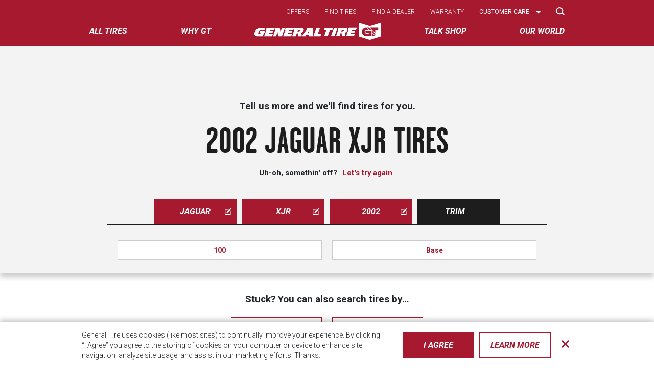

--- FILE ---
content_type: text/html; charset=UTF-8
request_url: https://generaltire.com/tire-search/by-vehicle/jaguar/xjr/2002
body_size: 11543
content:
<!DOCTYPE html>
<html lang="en" dir="ltr" prefix="og: https://ogp.me/ns#">
<head>
    <title>2002 Jaguar XJR Tires | Let’s Find Your Tires</title>
  <meta name="facebook-domain-verification" content="qcxwbbp6lxblmvo1tjq9ymijla0sdb" />
    <link rel="preconnect" href="https://fonts.googleapis.com">
    <link rel="preconnect" href="https://fonts.gstatic.com" crossorigin>
    <link rel="preconnect" href="https://use.typekit.net">
    <link href="https://fonts.googleapis.com/css2?family=Roboto:ital,wght@0,300;0,400;0,700;1,300;1,400;1,700&display=swap" rel="stylesheet">
    <link href="https://fonts.googleapis.com/css2?family=Give+You+Glory&display=swap" rel="stylesheet">
    <link rel="stylesheet" href=https://use.typekit.net/dsh4efx.css>
    <link rel="manifest" href="/themes/custom/gt/manifest.json">
    <meta charset="utf-8" />
<script async src="https://www.googletagmanager.com/gtag/js?id=UA-48537532-3"></script>
<script>window.dataLayer = window.dataLayer || [];function gtag(){dataLayer.push(arguments)};gtag("js", new Date());gtag("set", "developer_id.dMDhkMT", true);gtag('config', 'UA-48537532-3', { 'optimize_id': 'GTM-P9HSXC9', 'send_page_view': false });gtag("config", "UA-48537532-3", {"groups":"default","anonymize_ip":true,"page_path":location.pathname + location.search + location.hash});</script>
<link rel="canonical" href="https://generaltire.com/tire-search/by-vehicle/jaguar/xjr/2002" />
<link rel="image_src" href="/themes/custom/gt/images/social/GT_Logo.jpg" />
<meta property="og:url" content="https://generaltire.com/tire-search/by-vehicle/jaguar/xjr/2002" />
<meta property="og:title" content="2002 Jaguar XJR Tires | Let’s Find Your Tires" />
<meta property="og:image" content="https://generaltire.com/sites/default/files/media/image/2025-05/general-tire-logo-nontm.jpg" />
<meta name="twitter:card" content="summary_large_image" />
<meta name="twitter:description" content="2002 Jaguar XJR Tires | Let’s Find Your Tires" />
<meta name="twitter:site" content="generaltire" />
<meta name="twitter:title" content="2002 Jaguar XJR Tires | Let’s Find Your Tires" />
<meta name="twitter:creator" content="generaltire" />
<meta name="twitter:image" content="https://generaltire.com/themes/custom/gt/images/social/GT_Twitter.jpg" />
<meta name="Generator" content="Drupal 10 (https://www.drupal.org)" />
<meta name="MobileOptimized" content="width" />
<meta name="HandheldFriendly" content="true" />
<meta name="viewport" content="width=device-width, initial-scale=1, maximum-scale=1, user-scalable=no" />
<script>var gtSvgHash = "ac28f291";</script>
<meta http-equiv="x-ua-compatible" content="ie=edge" />
<meta name="description" content="Find tires for whatever you do in your 2002 Jaguar XJR. Shop tires that Deliver from our nationwide network of General Tire dealers." />
<link rel="icon" href="/themes/custom/gt/favicon.ico" type="image/vnd.microsoft.icon" />
<script src="/sites/default/files/google_tag/primary/google_tag.script.js?t9bmyy" defer></script>

        <link rel="stylesheet" media="all" href="/sites/default/files/css/css_8GtTRtcXMCFR4-tRXPTXFeUFreFiK9bfbNbWR8Dey5k.css?delta=0&amp;language=en&amp;theme=gt&amp;include=eJwdykEKgDAMBdELteRIJdVYgrUpyVfx9qKbWTymmiHgPEtldzXabIBvCTskNVDrVrnnwNN1tE-m23ouyNN1IEXXZae_KZ6AHFQ5JEFdynXKv7_3wCeY" />
<link rel="stylesheet" media="all" href="//use.fontawesome.com/releases/v5.13.0/css/all.css" />
<link rel="stylesheet" media="all" href="/themes/custom/gt/css/style.css?t9bmyy" />
<link rel="stylesheet" media="print" href="/sites/default/files/css/css_vnicy3vnx8Swybzs-hm5AEe359VRtiHLd-takgpmZYo.css?delta=3&amp;language=en&amp;theme=gt&amp;include=eJwdykEKgDAMBdELteRIJdVYgrUpyVfx9qKbWTymmiHgPEtldzXabIBvCTskNVDrVrnnwNN1tE-m23ouyNN1IEXXZae_KZ6AHFQ5JEFdynXKv7_3wCeY" />

            
                <link rel="preload" href="/themes/custom/gt/dist/js/c9c17280.js" as="script" crossorigin="anonymous">
                <!-- Facebook Pixel Code -->
                <script>
                    !function (f, b, e, v, n, t, s) {
                        if (f.fbq) return;
                        n = f.fbq = function () {
                            n.callMethod ?
                                n.callMethod.apply(n, arguments) : n.queue.push(arguments)
                        };
                        if (!f._fbq) f._fbq = n;
                        n.push = n;
                        n.loaded = !0;
                        n.version = '2.0';
                        n.queue = [];
                        t = b.createElement(e);
                        t.async = !0;
                        t.src = v;
                        s = b.getElementsByTagName(e)[0];
                        s.parentNode.insertBefore(t, s)
                    }(window, document, 'script',
                        'https://connect.facebook.net/en_US/fbevents.js');
                    fbq('init', '1384309568320876');
                    fbq('track', 'PageView');
                </script>
                <noscript>
                    <img height="1" width="1"
                         src="https://www.facebook.com/tr?id=1384309568320876&ev=PageView
    &noscript=1"/>
                </noscript>
                <!-- End Facebook Pixel Code -->

                </head>
<body class="layout-no-sidebars path-tire-search">
<a href="#main-content" class="visually-hidden focusable skip-link">
    Skip to main content
</a>
<noscript><iframe src="https://www.googletagmanager.com/ns.html?id=GTM-TL4WQSD" height="0" width="0" style="display:none;visibility:hidden"></iframe></noscript>
  <div class="dialog-off-canvas-main-canvas" data-off-canvas-main-canvas>
    <div id="page-wrapper" class="">
  <div id="page">

    <gt-header id="header" role="banner">
      <div class="gt_header texture-bg--red">
        <div class="container">

          
          <nav class="gt_header__nav">
            <div class="main_nav__container texture-bg--red">
              <gt-header-menu>

                <div class="main-nav__mobile-header">
                  <a class="main-nav__mobile-logo" data-skip-prevent-default
                     href="/">
                    <img data-skip-prevent-default
                         src="/themes/custom/gt/images/gt_logo_white_no_tm.svg"
                         alt="General Tire Home"
                         class="mobile_head__home"/>
                  </a>
                  <button data-slot="toggle"
                          class="main-nav__toggle"
                          type="button">
                    <div class="hamburger hamburger--slider">
                      <span class="visually-hidden">Toggle navigation</span>
                      <span class="hamburger-box">
                        <span class="hamburger-inner"></span>
                      </span>
                    </div>
                  </button>

                  <h2 class="main-nav__mobile-header-title">Menu</h2>
                </div>

                <div class="main-nav__container">
                  <div class="main-nav__search">
                    <div class="main-nav__search-container">
                      <div class="main-nav__search-close">
                        <button data-slot="search-toggle-2" type="button">Close</button>
                      </div>
                      <form action="/search" method="get">
                        <label for="search-area"
                               class="visually-hidden">Search</label>
                        <input id="search-area" name="keywords"
                               placeholder="Site Search" type="text"
                               class="col gt_header__searchinput gt_header__searchinput--nav"></li>
                        <button type="submit" href="#"
                                class="btn btn-outline-light">Search
                        </button>
                      </form>
                    </div>
                  </div>

                    <nav role="navigation" aria-label="Main menu" class="main-nav">
            
      <ul class="main-nav__top" role="menubar">
          
              
        <li class="main-nav__top-item main-nav__mobile-dropdown main-nav__desktop-dropdown"
          data-menu-top-item data-menu-top-item-expandable          role="none" data-menu-item-open>
                    <a href="/tires" class="main-nav__top-item-link main-nav__clickable" data-menu-top-item-link="" aria-haspopup="true" role="menuitem" data-drupal-link-system-path="node/860">All tires</a>
                                

    
  <div class="menu_link_content menu-link-contentmain view-mode-tires main-nav__dropdown main-nav--style-tires" data-menu-dropdown>
              
        <ul class="main-nav__panel main-nav__panel--cols-6 menu-level-1" role="menu">
                              
            
            <li class="main-nav__column main-nav__item--tire_search" data-menu-second-level-item role="none">
                
                            
<div class="main-nav__tire-search">

  <span id="main-nav-tire-search-title" class="main-nav__tire-search-title">
    Search By
  </span>


  <ul aria-describedby="main-nav-tire-search-title" class="main-nav__tire-search-menu main-nav__second-level">
    <li>
      <button class="tire-fit__search-by-list-button gtm--sitewide--tire-finder--vehicle gtm--sitewide--top--tire-finder--vehicle" type="button"
         data-modal-target="#tire-finder-modal"
         data-activemode="vehicle"><span class="svgicon svgicon__vehicle-outline"><svg aria-hidden="true" class="svg-inline svg__vehicle-outline "><use href="/themes/custom/gt/dist/svg/symbol/sprite.symbol-ac28f291.svg#vehicle-outline"></use></svg></span>
        <span>Car</span><span class="svgicon svgicon__triangle-right"><svg aria-hidden="true" class="svg-inline svg__triangle-right "><use href="/themes/custom/gt/dist/svg/symbol/sprite.symbol-ac28f291.svg#triangle-right"></use></svg></span>
      </button>
    </li>
    <li>
      <button class="tire-fit__search-by-list-button gtm--sitewide--tire-finder--size gtm--sitewide--top--tire-finder--size" type="button"
         data-modal-target="#tire-finder-modal"
         data-activemode="size"><span class="svgicon svgicon__tire-outline"><svg aria-hidden="true" class="svg-inline svg__tire-outline "><use href="/themes/custom/gt/dist/svg/symbol/sprite.symbol-ac28f291.svg#tire-outline"></use></svg></span>
        <span>Tire Size</span><span class="svgicon svgicon__triangle-right"><svg aria-hidden="true" class="svg-inline svg__triangle-right "><use href="/themes/custom/gt/dist/svg/symbol/sprite.symbol-ac28f291.svg#triangle-right"></use></svg></span>
      </button>
    </li>
    <li>
      <button class="gtm--sitewide--tire-finder--license gtm--sitewide--top--tire-finder--license" type="button" data-modal-target="#tire-finder-modal"
              data-activemode="license"><span class="svgicon svgicon__license-outline"><svg aria-hidden="true" class="svg-inline svg__license-outline "><use href="/themes/custom/gt/dist/svg/symbol/sprite.symbol-ac28f291.svg#license-outline"></use></svg></span>
        <span>License Plate</span><span class="svgicon svgicon__triangle-right"><svg aria-hidden="true" class="svg-inline svg__triangle-right "><use href="/themes/custom/gt/dist/svg/symbol/sprite.symbol-ac28f291.svg#triangle-right"></use></svg></span>
      </button>
    </li>
  </ul>
</div>
            </li>
                                        
            
            <li class="main-nav__column main-nav__mobile-dropdown main-nav__item--default" data-menu-second-level-item data-menu-second-level-item-expandable role="none">
                                                        <a href="/tires/performance" title="General Tire’s line of performance tires are designed to provide maximum grip on dry and wet roads, giving you the inspiring performance you&#039;re looking for. Smart Technologies provide visual wear alerts and longer tread life." class="main-nav__column-header main-nav__clickable" data-menu-second-level-item-link="" role="menuitem" aria-haspopup="true" data-drupal-link-system-path="taxonomy/term/3">Performance</a>
                
                            

    
    
  <div class="menu_link_content menu-link-contentmain view-mode-default main-nav__column-content menu_link_content--level-2">
                            
    <ul class="main-nav__second-level" role="menu">
                  
        <li class="main-nav__item main-nav__item--default main-nav__item--regular" role="none">
                                            <a href="/tires/performance/g-max-as07" role="menuitem" class="main-nav__clickable" data-drupal-link-system-path="node/1335">G-MAX AS<sup>07</sup></a>
                  </li>

                        
        <li class="main-nav__item main-nav__item--default main-nav__item--regular" role="none">
                                            <a href="/tires/performance/g-max-rs" role="menuitem" class="main-nav__clickable" data-drupal-link-system-path="node/37">G-MAX RS</a>
                  </li>

            </ul>



        
                  <a href="/tires/performance" class="main-nav__clickable main-nav-mobile__parent-clickable">All Performance</a>
            </div>


            </li>
                                        
            
            <li class="main-nav__column main-nav__mobile-dropdown main-nav__item--default" data-menu-second-level-item data-menu-second-level-item-expandable role="none">
                                                        <a href="/tires/passenger" title="Designed for a quiet, comfortable ride with all-season traction, General Tire’s lineup of passenger tires offer enhanced, even treadwear and extended treadlife.  " class="main-nav__column-header main-nav__clickable" data-menu-second-level-item-link="" role="menuitem" aria-haspopup="true" data-drupal-link-system-path="taxonomy/term/1">Touring</a>
                
                            

    
    
  <div class="menu_link_content menu-link-contentmain view-mode-default main-nav__column-content menu_link_content--level-2">
                            
    <ul class="main-nav__second-level" role="menu">
                  
        <li class="main-nav__item main-nav__item--default main-nav__item--regular" role="none">
                                            <a href="/tires/passenger/altimax365-aw" role="menuitem" class="main-nav__clickable" data-drupal-link-system-path="node/1240">A<span>lti</span>MAX<sup>365 AW</sup></a>
                  </li>

                        
        <li class="main-nav__item main-nav__item--default main-nav__item--regular" role="none">
                                            <a href="/tires/passenger/altimax-rt45" role="menuitem" class="main-nav__clickable" data-drupal-link-system-path="node/1301">A<span>lti</span>MAX RT<sup>45</sup></a>
                  </li>

                        
        <li class="main-nav__item main-nav__item--default main-nav__item--regular" role="none">
                                            <a href="/tires/crossover/grabber-ht" role="menuitem" class="main-nav__clickable" data-drupal-link-system-path="node/1347">Grabber H/T</a>
                  </li>

                        
        <li class="main-nav__item main-nav__item--default main-nav__item--regular" role="none">
                                            <a href="/tires/light-trucksuv/grabber-hts60" role="menuitem" class="main-nav__clickable" data-drupal-link-system-path="node/21">Grabber HTS<sup>60</sup></a>
                  </li>

                        
        <li class="main-nav__item main-nav__item--default main-nav__item--regular" role="none">
                                            <a href="/tires/passenger/reliatrek" role="menuitem" class="main-nav__clickable" data-drupal-link-system-path="node/1199">ReliaTrek</a>
                  </li>

            </ul>



        
                  <a href="/tires/passenger" class="main-nav__clickable main-nav-mobile__parent-clickable">All Touring</a>
            </div>


            </li>
                                        
            
            <li class="main-nav__column main-nav__mobile-dropdown main-nav__item--default" data-menu-second-level-item data-menu-second-level-item-expandable role="none">
                                                        <a href="/tires/light-trucksuv" title="With General Tire’s complete lineup of Light Truck, Jeep and SUV tires, now you can make anywhere possible with extreme comfort and durability no matter the terrain." class="main-nav__column-header main-nav__clickable" data-menu-second-level-item-link="" role="menuitem" aria-haspopup="true" data-drupal-link-system-path="taxonomy/term/2">All-terrain/mud-terrain</a>
                
                            

    
    
  <div class="menu_link_content menu-link-contentmain view-mode-default main-nav__column-content menu_link_content--level-2">
                            
    <ul class="main-nav__second-level" role="menu">
                  
        <li class="main-nav__item main-nav__item--default main-nav__item--regular" role="none">
                                            <a href="/tires/light-trucksuv/grabber-apt" role="menuitem" class="main-nav__clickable" data-drupal-link-system-path="node/35">Grabber APT</a>
                  </li>

                        
        <li class="main-nav__item main-nav__item--default main-nav__item--regular" role="none">
                                            <a href="/tires/light-trucksuv/grabber-atx" role="menuitem" class="main-nav__clickable" data-drupal-link-system-path="node/855">Grabber A/T<sup>X</sup></a>
                  </li>

                        
        <li class="main-nav__item main-nav__item--default main-nav__item--regular" role="none">
                                            <a href="/tires/light-trucksuv/grabber-x3" role="menuitem" class="main-nav__clickable" data-drupal-link-system-path="node/30">Grabber X<sup>3</sup></a>
                  </li>

            </ul>



        
                  <a href="/tires/light-trucksuv" class="main-nav__clickable main-nav-mobile__parent-clickable">All All-terrain/mud-terrain</a>
            </div>


            </li>
                                        
            
            <li class="main-nav__column main-nav__mobile-dropdown main-nav__item--default" data-menu-second-level-item data-menu-second-level-item-expandable role="none">
                                                        <a href="/tires/winter" title="With innovative compound and studdable tread pattern technologies for superior traction in low temperatures on wet, snow and/or ice conditions, General Tire’s lineup of winter tires are built to handle the most unforgiving of winters." class="main-nav__column-header main-nav__clickable" data-menu-second-level-item-link="" role="menuitem" aria-haspopup="true" data-drupal-link-system-path="taxonomy/term/125">Winter</a>
                
                            

    
    
  <div class="menu_link_content menu-link-contentmain view-mode-default main-nav__column-content menu_link_content--level-2">
                            
    <ul class="main-nav__second-level" role="menu">
                  
        <li class="main-nav__item main-nav__item--default main-nav__item--regular" role="none">
                                            <a href="/tires/winter/altimax-arctic-12" role="menuitem" class="main-nav__clickable" data-drupal-link-system-path="node/36">A<span>lti</span>MAX Arctic<sup>12</sup></a>
                  </li>

                        
        <li class="main-nav__item main-nav__item--default main-nav__item--regular" role="none">
                                            <a href="/tires/winter/grabber-arctic-lt" role="menuitem" class="main-nav__clickable" data-drupal-link-system-path="node/22">Grabber Arctic LT</a>
                  </li>

                        
        <li class="main-nav__item main-nav__item--default main-nav__item--regular" role="none">
                                            <a href="/tires/winter/grabber-arctic" role="menuitem" class="main-nav__clickable" data-drupal-link-system-path="node/29">Grabber Arctic</a>
                  </li>

            </ul>



        
                  <a href="/tires/winter" class="main-nav__clickable main-nav-mobile__parent-clickable">All Winter</a>
            </div>


            </li>
                                        
            
            <li class="main-nav__column main-nav__item--right_column" data-menu-second-level-item data-menu-second-level-item-expandable role="none">
                
                            

    
    

    <div class="menu_link_content menu-link-contentmain view-mode-right-column main-nav__column-content menu_link_content--level-2">
                            
    <ul class="main-nav__second-level" role="menu">
                  
        <li class="main-nav__item main-nav__item--default main-nav__item--regular" role="none">
                                            <a href="/tires/government-fleet" role="menuitem" class="main-nav__clickable" data-drupal-link-system-path="taxonomy/term/122">Government/Fleet</a>
                  </li>

                        
        <li class="main-nav__item main-nav__item--default main-nav__item--regular" role="none">
                                            <a href="/tires/original-equipment" role="menuitem" class="main-nav__clickable" data-drupal-link-system-path="taxonomy/term/117">Original Equipment</a>
                  </li>

                        
        <li class="main-nav__item main-nav__item--default main-nav__item--regular" role="none">
                                            <a href="https://www.generaltire-specialty.com" role="menuitem" class="main-nav__clickable">Specialty</a>
                  </li>

                        
        <li class="main-nav__item main-nav__item--default main-nav__item--regular" role="none">
                                            <a href="/tires/commercial" title="General Tire’s truck tire lineup made with durable tread compounds provides great handling, excellent traction, and is fuel-efficient. Whether you are traveling long distances or on a construction site, trust GT for the performance you need." role="menuitem" class="main-nav__clickable" data-drupal-link-system-path="taxonomy/term/6">Commercial</a>
                  </li>

            </ul>



            </div>



            </li>
                      </ul>



          </div>



                  </li>
      
      

          
              
        <li class="main-nav__top-item"
          data-menu-top-item          role="none" >
                    <a href="/why-gt" class="main-nav__top-item-link main-nav__clickable" data-menu-top-item-link="" aria-haspopup="true" role="menuitem" data-drupal-link-system-path="node/1300">Why GT</a>
                                

    
  <div class="menu_link_content menu-link-contentmain view-mode-default main-nav__dropdown main-nav--style-default" data-menu-dropdown>
              
          </div>



                  </li>
      
              <li class="main-nav__logo"><a href="/"><img
              src="/themes/custom/gt/images/gt_logo_white_no_tm.svg"
              alt="General Tire Home" class="mobile_head__home"></a></li>
      

          
              
        <li class="main-nav__top-item"
          data-menu-top-item          role="none" >
                    <a href="/talk-shop" class="main-nav__top-item-link main-nav__clickable" data-menu-top-item-link="" aria-haspopup="true" role="menuitem" data-drupal-link-system-path="node/856">Talk Shop</a>
                                

    
  <div class="menu_link_content menu-link-contentmain view-mode-default main-nav__dropdown main-nav--style-default" data-menu-dropdown>
              
          </div>



                  </li>
      
      

          
              
        <li class="main-nav__top-item main-nav__mobile-dropdown main-nav__desktop-dropdown"
          data-menu-top-item data-menu-top-item-expandable          role="none" >
                    <a href="/our-world" class="main-nav__top-item-link main-nav__clickable" data-menu-top-item-link="" aria-haspopup="true" role="menuitem" data-drupal-link-system-path="node/1123">Our World</a>
                                

    
  <div class="menu_link_content menu-link-contentmain view-mode-default main-nav__dropdown main-nav--style-default" data-menu-dropdown>
              
        <ul class="main-nav__panel main-nav__panel--cols-2 menu-level-1" role="menu">
                              
            
            <li class="main-nav__column main-nav__item--default" data-menu-second-level-item role="none">
                                                        <a href="/upcoming-events" title="Event Schedule" class="main-nav__clickable" data-menu-second-level-item-link="" role="menuitem" aria-haspopup="false" data-drupal-link-system-path="node/1355">Events</a>
                
                            

    
    
  


            </li>
                                        
            
            <li class="main-nav__column main-nav__item--default" data-menu-second-level-item role="none">
                                                        <a href="/about-us" class="main-nav__clickable" data-menu-second-level-item-link="" role="menuitem" aria-haspopup="false" data-drupal-link-system-path="node/1319">About Us</a>
                
                            

    
    
  


            </li>
                      </ul>



              <a href="/our-world" class="main-nav__clickable main-nav-mobile__parent-clickable">All Our World</a>
      </div>



                  </li>
      
      

    

  </ul>


    </nav>


                  <div class="main-nav__top-right">
                    <div class="container">
                      <ul class="main-nav__top-right-menu">
                        
                                        <li class="main-nav__top-right-item">
                                <a href="/offers" class="main-nav__clickable" data-subnav-toggle="offers" data-drupal-link-system-path="node/1233">Offers</a>
                            </li>
                                <li class="main-nav__top-right-item">
                                <a href="/tire-search" data-subnav-toggle="find-tires" data-drupal-link-system-path="node/858">Find tires</a>
                            </li>
                                <li class="main-nav__top-right-item">
                                <a href="/dealer-locator" data-subnav-toggle="find-a-dealer" data-drupal-link-system-path="node/857">Find a dealer</a>
                            </li>
                                <li class="main-nav__top-right-item">
                                <a href="/warranty" data-subnav-toggle="warranty" data-drupal-link-system-path="node/1356">Warranty</a>
                            </li>
                                <li class="main-nav__top-right-item main-nav__top-right--has-children">
                                <a href="https://generaltiresupport.zendesk.com" data-subnav-toggle="customer-care">Customer care</a>
                                    <label for="customer-care" class="visually-hidden">Select Options</label>
                    <select class="niceselect" id="customer-care" style="display: none;">
                                                    <option value="https://generaltiresupport.zendesk.com">Chat Now</option>
                                                    <option value="https://generaltiresupport.zendesk.com">Support Home</option>
                                                    <option value="https://generaltiresupport.zendesk.com/hc/en-us">Ask a question</option>
                                                    <option value="https://register.cimstireregistration.com/?id=general">Tire Registration</option>
                                            </select>
                    <div class="nice-select niceselect" tabindex="0"><span class="current">Customer care</span>
                        <ul class="list">
                            <li data-value="https://generaltiresupport.zendesk.com" class="option selected focus">Customer care</li>
                                                            <li data-value="https://generaltiresupport.zendesk.com" class="option">Chat Now</li>
                                                            <li data-value="https://generaltiresupport.zendesk.com" class="option">Support Home</li>
                                                            <li data-value="https://generaltiresupport.zendesk.com/hc/en-us" class="option">Ask a question</li>
                                                            <li data-value="https://register.cimstireregistration.com/?id=general" class="option">Tire Registration</li>
                                                    </ul>
                    </div>
                            </li>
            


                        <li class="main-nav__top-right-item">
                          <button type="button" data-slot="search-toggle"
                                  class="main-nav__search-toggle">
                            <svg height="16" viewBox="0 0 17 16" width="17"
                                 xmlns="http://www.w3.org/2000/svg">
                              <path
                                d="m438.176471 13.3529412c3.41117 0 6.17647-2.7653001 6.17647-6.17647061 0-3.41117052-2.7653-6.17647059-6.17647-6.17647059-3.411171 0-6.176471 2.76530007-6.176471 6.17647059 0 3.41117051 2.7653 6.17647061 6.176471 6.17647061zm5.735294-1.3235294 2.647059 2.6470588"
                                fill="none" stroke="currentColor"
                                stroke-linecap="round"
                                stroke-linejoin="round" stroke-width="2"
                                transform="translate(-431)"/>
                            </svg>
                            <span>Search</span>
                          </button>
                        </li>
                      </ul>
                    </div>
                  </div>
                </div>

              </gt-header-menu>

            </div>
          </nav>
        </div>
      </div>
    </gt-header>

          <div class="highlighted">
        <aside class="container-fluid section clearfix" role="complementary">
            <section class="row region region-highlighted">
    <div data-drupal-messages-fallback class="hidden"></div>

  </section>

        </aside>
      </div>
        
          <div id="main-wrapper" class="layout-main-wrapper clearfix">
                  <div id="main" class="container-fluid">
                                    <div class="clearfix ">
              <main class="main-content">
                <section class="section">
                  <a id="main-content" tabindex="-1"></a>
                                      <div id="block-gt-content" class="block block-system block-system-main-block">
  
    
      <div class="content">
      <div class="texture-bg--graylitest section_boxshadow">
  <div class="container container--mobile-indent container--firstelement">
    <section class="section-padding-top">
      <header class="tire-search__header">
        <p class="tire-search__subheader"><b>Tell us more and we'll find tires for you.</b>
        </p>        <h1 class="product__title product__title--knockoutgray center">2002 Jaguar XJR Tires</h1>
                  <p><b>Uh-oh, somethin' off?
              <button class="link-button" type="button" data-modal-target="#tire-finder-modal"
                      data-activemode="vehicle">Let's
                try again
              </button>
            </b></p>      </header>

      <div class="tire-finder">
        <ul class="tire-finder__buttons is-flex tire-finder__buttons--vehicle tire-finder__tabs--5">
          <li class="active">
      <a href="/tire-search/by-vehicle/" class="tire-finder__tab btn btn-danger btn-danger--onwhite">jaguar<span class="icon-edit"></span></a>
    </li>
          <li class="active">
      <a href="/tire-search/by-vehicle/jaguar" class="tire-finder__tab btn btn-danger btn-danger--onwhite">xjr<span class="icon-edit"></span></a>
    </li>
          <li class="active">
      <a href="/tire-search/by-vehicle/jaguar/xjr" class="tire-finder__tab btn btn-danger btn-danger--onwhite">2002<span class="icon-edit"></span></a>
    </li>
          <li class="selected">
      <button class="tire-finder__tab btn btn-dark">Trim</button>
    </li>
  </ul>

        <div class="tire-search__options">
          
          <ul
            class="tire-search-options-list  tire-search-options-list--2col">
                                          <li>
                  <a href="/tire-search/by-vehicle/jaguar/xjr/2002/100" class="btn">100</a>
                </li>
                                                        <li>
                  <a href="/tire-search/by-vehicle/jaguar/xjr/2002/base" class="btn">Base</a>
                </li>
                                    </ul>

        </div>
      </div>


    </section>
  </div>
</div>

<div class="container container--mobile-indent">
  <section class="padding-top-40 padding-bottom-40">
    <tire-size-license-plate-choice value="vehicle"></tire-size-license-plate-choice>
    <div class="tire-size-license-plate-choice">
      <h2 class="center">
        Stuck? You can also search tires by&hellip;
      </h2>
      <div class="homepage_marquee__buttons">
        
                  <button type="button" data-modal-target="#tire-finder-modal" data-activemode="size" class="btn btn-outline-danger"
             data-nw="tireSize">
                <span class="home_marquee__buttons-icon">
                  <span class="icon-tire"></span>
                </span>
            tire size <span class="arrow-right"></span>
          </button>
        
        <button type="button" data-modal-target="#tire-finder-modal" data-activemode="license"
           class="btn btn-outline-danger" data-nw="licensePlate">
              <span class="home_marquee__buttons-icon">
                <span class="icon-license"></span>
              </span>
          license plate <span class="arrow-right"></span>
        </button>
      </div>
    </div>
  </section>
</div>

    </div>
  </div>


                </section>
              </main>
                                        </div>
          </div>
              </div>
        
    <footer class="site-footer">
              <div class="site-footer--texture texture-bg--darkgray">
          <div class="container">
            <div class="row">
              <div class="col-lg-9">
                <div class="footer_menu">
                  <ul class="footer_menu__buttons">
                    <li><a rel="noreferrer noopener nofollow"
                           href="https://generaltire.com/newsletter-signup"
                           class="btn btn-danger footer_menu__btn">Be an
                        insider</a></li>
                    <li><a data-modal-target="#tire-finder-modal"
                           data-activemode="vehicle"
                           data-gtm-global-find-tires-bottom
                           href="/tire-search"
                           class="btn btn-danger footer_menu__btn">Find
                        Tires</a></li>
                    <li><a data-gtm-global-find-a-dealer-bottom
                           href=""
                           class="btn btn-danger footer_menu__btn">Find A
                        Dealer</a></li>
                  </ul>
                      <div class="footer_menu_col footer_menu_col--first">
        <h2 class="footer_menu_col__header"><a href="/tires" data-drupal-link-system-path="node/860">Tires</a></h2>
                <ul>
                            <li><a href="/tires/performance" data-drupal-link-system-path="taxonomy/term/3">Performance</a></li>
                            <li><a href="/tires/passenger-and-minivan" title="Passenger and Minivan Tires">Passenger</a></li>
                            <li><a href="/tires/light-trucksuv" data-drupal-link-system-path="taxonomy/term/2">Light Truck / SUV</a></li>
                            <li><a href="/tires/winter" title="Winter Tires" data-drupal-link-system-path="taxonomy/term/125">Winter</a></li>
                            <li><a href="/tires/commercial" data-drupal-link-system-path="taxonomy/term/6">Commercial</a></li>
                    </ul>
            </div>
    <div class="footer_menu_col">
        <h2 class="footer_menu_col__header"><a href="/why-gt" data-drupal-link-system-path="node/1300">Why GT</a></h2>
                <ul>
                            <li><a href="/legal" title="Terms of Use Agreement" data-drupal-link-system-path="legal">Legal</a></li>
                            <li><a href="/privacy" data-drupal-link-system-path="node/1174">Privacy Notice</a></li>
                            <li><a href="/accessibility-statement" data-drupal-link-system-path="accessibility-statement">Accessibility Statement</a></li>
                    </ul>
            </div>
    <div class="footer_menu_col">
        <h2 class="footer_menu_col__header"><a href="/talk-shop" data-drupal-link-system-path="node/856">Talk Shop</a></h2>
                <ul>
                            <li><a href="https://generaltiresupport.zendesk.com" title="Questions? Issues? We can help.">Customer Care</a></li>
                            <li><a href="https://register.cimstireregistration.com/?id=general" title="Register those GT tires!">Tire Registration</a></li>
                            <li><a href="/warranty" data-drupal-link-system-path="node/1356">Warranty</a></li>
                            <li><a href="https://generaltiresupport.zendesk.com/hc/en-us/categories/44260217655956-Safety-Campaign">Tire Recall Information</a></li>
                    </ul>
            </div>
    <div class="footer_menu_col">
        <h2 class="footer_menu_col__header"><a href="/our-world" data-drupal-link-system-path="node/1123">Our World</a></h2>
                <ul>
                            <li><a href="/form/racer" title="Racer Tire Program Form" data-drupal-link-system-path="webform/racer">Racer Tire</a></li>
                            <li><a href="/form/sponsorships" title="Fill out sponsorship Form" data-drupal-link-system-path="webform/sponsorships">Sponsorship</a></li>
                            <li><a href="/team-gt/contingency" data-drupal-link-system-path="node/1125">Contingency</a></li>
                            <li><a href="/media" title="General Tire provides the logos and tire images you need to make the most of your sponsorship. " data-drupal-link-system-path="node/1178">Media</a></li>
                    </ul>
            </div>

                </div>
              </div>
              <div class="col-lg-3">
                <ul class="footer_social_links">
                                      <li><a data-gtm-sitewide-facebook
                           href="https://www.facebook.com/generaltire/"><span
                          class="icon-facebook">Facebook</span></a></li>
                                                        <li><a data-gtm-sitewide-twitter
                           href="https://twitter.com/GeneralTire"><span
                          class="icon-twitter">X</span></a></li>
                                                        <li><a data-gtm-sitewide-youtube
                           href="https://www.youtube.com/user/teamgeneraltire"><span
                          class="icon-youtube">YouTube</span></a></li>
                                                        <li><a data-gtm-sitewide-instagram
                           href="https://www.instagram.com/general_tire/"><span
                          class="icon-instagram">Instagram</span></a>
                    </li>
                                  </ul>
              </div>
            </div>
          </div>
        </div>

        <div class="site-footer__copyright-container">
          <div class="container">
            <div class="row">
              <div class="col-sm-12">
                <p class="site-footer__copyright">© CTA 2026,
                  All Rights Reserved.</p>
              </div>
            </div>
          </div>
        </div>
          </footer>

  </div>
</div>

  </div>


<div class="gt-privacy-popup">
    <div class="container">
        <div class="gt-privacy-popup__content">
            <p>General Tire uses cookies (like most sites) to continually improve your experience. By clicking “I Agree”
                you agree to the storing of cookies on your computer or device to enhance site navigation, analyze site
                usage, and assist in our marketing efforts. Thanks.</p>
            <div class="gt-privacy-popup__bar">
                <button class="btn btn-danger gt-privacy-popup__agree">I Agree</button>
                <a href="/privacy/" class="btn btn-outline-danger">Learn More</a>
            </div>
            <button class="gt-privacy-popup__close">
                <span class="visually-hidden">Close privacy window</span>
                <svg height="15" viewbox="0 0 15 15" width="15" xmlns="http://www.w3.org/2000/svg">
                    <path d="m13.2352941 0 1.7647059 1.76470588-5.736 5.73429412 5.736 5.7362941-1.7647059 1.7647059-5.7352941-5.736-5.73529412 5.736-1.76470588-1.7647059 5.736-5.7352941-5.736-5.73529412 1.76470588-1.76470588 5.73529412 5.735z"
                          fill="#a6192e" fill-rule="evenodd"/>
                </svg>
            </button>
        </div>
    </div>
</div>

<con-tire-finder-modal id="tire-finder-modal" closeiconname="close"></con-tire-finder-modal>

<script>!function(){function t(){function t(t,e,o){return new Promise((function(n){var s=document.createElement("script");function c(){s.parentElement&&s.parentElement.removeChild(s),n()}s.src=t,s.onload=c,o&&o.forEach((function(t){s.setAttribute(t.name,t.value)})),s.onerror=function(){console.error("[polyfills-loader] failed to load: "+t+" check the network tab for HTTP status."),c()},e&&(s.type=e),document.head.appendChild(s)}))}var e=[];function o(){!function(){try{return Function("!function(){import(_)}").call(),!1}catch(t){return!0}}()?t("/themes/custom/gt/dist/js/c9c17280.js","module",[]):System.import("/themes/custom/gt/dist/js/nomodule-9ffb0ed4.js")}"fetch"in window&&"Request"in window&&"signal"in window.Request.prototype||e.push(t("./../../../../../../../themes/custom/gt/dist/js/polyfills/fetch.4bffd430813f6b29e92f531498cbaaa3.js")),function(){try{return Function("!function(){import(_)}").call(),!1}catch(t){return!0}}()&&e.push(t("./../../../../../../../themes/custom/gt/dist/js/polyfills/systemjs.7c67748244db343ce51ba10f2d32211e.js")),(!("attachShadow"in Element.prototype)||!("getRootNode"in Element.prototype)||window.ShadyDOM&&window.ShadyDOM.force)&&e.push(t("./../../../../../../../themes/custom/gt/dist/js/polyfills/webcomponents.c5a5cb2aaa3b3d6744a5b84e484e147a.js")),!("noModule"in HTMLScriptElement.prototype)&&"getRootNode"in Element.prototype&&e.push(t("./../../../../../../../themes/custom/gt/dist/js/polyfills/custom-elements-es5-adapter.79106fd9b808b3bbd70d54b934850301.js")),e.length?Promise.all(e).then(o):o()}if("noModule"in HTMLScriptElement.prototype)t();else{var e=document.createElement("script");function o(){document.head.removeChild(e),t()}e.src="./../../../../../../../themes/custom/gt/dist/js/polyfills/core-js.1b28b0388288d014499a438c1d1af521.js",e.onload=o,e.onerror=function(){console.error("[polyfills-loader] failed to load: "+e.src+" check the network tab for HTTP status."),o()},document.head.appendChild(e)}}()</script>
<script type="application/json" data-drupal-selector="drupal-settings-json">{"path":{"baseUrl":"\/","pathPrefix":"","currentPath":"tire-search\/by-vehicle\/jaguar\/xjr\/2002","currentPathIsAdmin":false,"isFront":false,"currentLanguage":"en"},"pluralDelimiter":"\u0003","suppressDeprecationErrors":true,"google_analytics":{"account":"UA-48537532-3","trackOutbound":true,"trackMailto":true,"trackDownload":true,"trackDownloadExtensions":"7z|aac|arc|arj|asf|asx|avi|bin|csv|doc(x|m)?|dot(x|m)?|exe|flv|gif|gz|gzip|hqx|jar|jpe?g|js|mp(2|3|4|e?g)|mov(ie)?|msi|msp|pdf|phps|png|ppt(x|m)?|pot(x|m)?|pps(x|m)?|ppam|sld(x|m)?|thmx|qtm?|ra(m|r)?|sea|sit|tar|tgz|torrent|txt|wav|wma|wmv|wpd|xls(x|m|b)?|xlt(x|m)|xlam|xml|z|zip","trackUrlFragments":true},"landingPageUrls":{"talk_shop":"\/talk-shop","tire_search":"\/tire-search","all_tires":"\/tires","our_world_partners":"\/our-world\/partners","our_world_team_gt":"\/our-world\/team-gt","our_world_all_news":"\/our-world\/news","our_world":"\/our-world","tire_retailers_online_retailers":"\/online-retailers","tire_sf_store_finder":"\/dealer-locator","tire_pages_warranty":"\/warranty"},"user":{"uid":0,"permissionsHash":"dd99c429e0689fd7e7685cc9d31c3c3b421a574efd27aa0ec2f48b25d5f02e64"}}</script>
<script src="/sites/default/files/js/js_izjxWBFDRmmUcl6_ccbWBtX4svaGHdj6y6s_v2QzQ2o.js?scope=footer&amp;delta=0&amp;language=en&amp;theme=gt&amp;include=eJxdyMEKwCAIANAfcvhJYS1EJhplQX8_aLdd3uGxO2tNZKQ7pAzkXwAHsnomvUZsFWMYKuXBI4T0mvLC1v2eJcTtqzXruRc0MCXd"></script>
<script src="https://apps.bazaarvoice.com/deployments/general-tire/main_site/production/en_US/bv.js" async="async"></script>
<script src="/sites/default/files/js/js_iMmMs5X2jGZ19WWkFixXyZgSnYuz4yHEKNJdKxoSGSg.js?scope=footer&amp;delta=2&amp;language=en&amp;theme=gt&amp;include=eJxdyMEKwCAIANAfcvhJYS1EJhplQX8_aLdd3uGxO2tNZKQ7pAzkXwAHsnomvUZsFWMYKuXBI4T0mvLC1v2eJcTtqzXruRc0MCXd"></script>



            <!-- Marketo Pixel Code -->
        <script type="text/javascript">
            (function () {
                var didInit = false;

                function initMunchkin() {
                    if (didInit === false) {
                        didInit = true;
                        Munchkin.init('959-GPK-844');
                    }
                }

                var s = document.createElement('script');
                s.type = 'text/javascript';
                s.async = true;
                s.src = '//munchkin.marketo.net/munchkin.js';
                s.onreadystatechange = function () {
                    if (this.readyState == 'complete' || this.readyState == 'loaded') {
                        initMunchkin();
                    }
                };
                s.onload = initMunchkin;
                document.getElementsByTagName('head')[0].appendChild(s);
            })();
        </script>
        <!-- End Marketo Pixel Code -->
        <!-- Crazy Egg Code -->
        <script type="text/javascript">
            setTimeout(function () {
                var a = document.createElement("script");
                var b = document.getElementsByTagName("script")[0];
                a.src = document.location.protocol + "//script.crazyegg.com/pages/scripts/0069/2238.js?" + Math.floor(new Date().getTime() / 3600000);
                a.async = true;
                a.type = "text/javascript";
                b.parentNode.insertBefore(a, b)
            }, 1);
        </script>
        <!-- Crazy Egg Code -->
        <portal-destination name="modal" multiple></portal-destination>



</body>
</html>


--- FILE ---
content_type: application/javascript
request_url: https://prism.app-us1.com/?a=90823504&u=https%3A%2F%2Fgeneraltire.com%2Ftire-search%2Fby-vehicle%2Fjaguar%2Fxjr%2F2002
body_size: 121
content:
window.visitorGlobalObject=window.visitorGlobalObject||window.prismGlobalObject;window.visitorGlobalObject.setVisitorId('8ea6ff28-ffad-4d0f-9333-693792de001c', '90823504');window.visitorGlobalObject.setWhitelistedServices('tracking', '90823504');

--- FILE ---
content_type: image/svg+xml
request_url: https://generaltire.com/themes/custom/gt/images/icons/Icon_Tire.svg
body_size: 127
content:
<svg id="221977d7-105c-454f-9adf-f02fdf9488ed" data-name="Layer 1" xmlns="http://www.w3.org/2000/svg" viewBox="0 0 48.7 48.7"><defs><style>.\35 f77dc3c-aeae-4fe2-a798-17c6da6c7dfb{fill:#a6192e;}</style></defs><title>Icon_Tire</title><path class="5f77dc3c-aeae-4fe2-a798-17c6da6c7dfb" d="M24.7.3A24.3,24.3,0,1,0,49,24.6,24.3,24.3,0,0,0,24.7.3Zm0,41.7A17.4,17.4,0,1,1,42.1,24.6,17.3,17.3,0,0,1,24.7,42Z" transform="translate(-0.3 -0.3)"/><path class="5f77dc3c-aeae-4fe2-a798-17c6da6c7dfb" d="M24.7,9.6a15,15,0,1,0,15,15A15.1,15.1,0,0,0,24.7,9.6Zm-4.5,4.2a11.4,11.4,0,0,1,4.4-.7,8.5,8.5,0,0,1,4.7,1,.7.7,0,0,1,.1,1.1L25,20a.7.7,0,0,1-1.1,0l-4-5.1A.7.7,0,0,1,20.2,13.8ZM13,25.7a12.1,12.1,0,0,1,.5-4.5A8.6,8.6,0,0,1,15.7,17a.7.7,0,0,1,1.1.1l3.5,5.6a.8.8,0,0,1-.4,1.1L14,26.3A.7.7,0,0,1,13,25.7Zm8.9,10.5a9,9,0,0,1-4.1-1.9,8.3,8.3,0,0,1-3.3-3.4.7.7,0,0,1,.5-1l6.4-1.5a.8.8,0,0,1,.9.6l.5,6.4A.8.8,0,0,1,21.9,36.2Zm.4-11.5a2.3,2.3,0,0,1,2.4-2.4,2.4,2.4,0,0,1,2.4,2.4,2.4,2.4,0,0,1-2.4,2.4A2.4,2.4,0,0,1,22.3,24.7Zm12.3,6.8a11.4,11.4,0,0,1-3.2,3.2A9.7,9.7,0,0,1,27,36.6a.8.8,0,0,1-.8-.9l.8-6.4a.8.8,0,0,1,1-.7l6.2,1.8A.8.8,0,0,1,34.6,31.5Zm1-5.1-6.1-2.5a.7.7,0,0,1-.3-1.1l3.5-5.6a.8.8,0,0,1,1.2-.2,9.1,9.1,0,0,1,2.2,4.3,8.9,8.9,0,0,1,.5,4.5A.7.7,0,0,1,35.6,26.4Z" transform="translate(-0.3 -0.3)"/></svg>